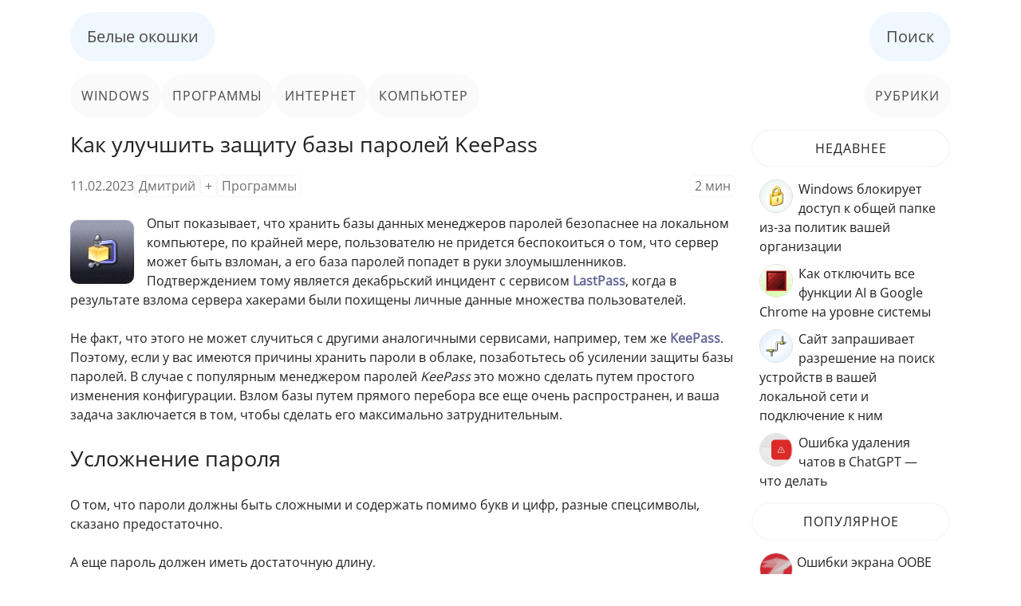

--- FILE ---
content_type: text/html; charset=UTF-8
request_url: https://www.white-windows.ru/kak-uluchshit-zashhitu-bazy-parolej-keepass/
body_size: 10110
content:
<!DOCTYPE html>
<html lang="ru">
<head>
<meta charset="utf-8">
<meta name="viewport" content="width=device-width, initial-scale=1">
<title>Как улучшить защиту базы паролей KeePass</title>

		<!-- All in One SEO 4.9.3 - aioseo.com -->
	<meta name="description" content="Начинающим пользователям менеджера паролей KeePass. Обеспечиваем дополнительную защиту базы данных от атак прямым перебором." />
	<meta name="robots" content="max-image-preview:large" />
	<meta name="author" content="Дмитрий"/>
	<link rel="canonical" href="https://www.white-windows.ru/kak-uluchshit-zashhitu-bazy-parolej-keepass/" />
	<meta name="generator" content="All in One SEO (AIOSEO) 4.9.3" />
		<script type="application/ld+json" class="aioseo-schema">
			{"@context":"https:\/\/schema.org","@graph":[{"@type":"Article","@id":"https:\/\/www.white-windows.ru\/kak-uluchshit-zashhitu-bazy-parolej-keepass\/#article","name":"\u041a\u0430\u043a \u0443\u043b\u0443\u0447\u0448\u0438\u0442\u044c \u0437\u0430\u0449\u0438\u0442\u0443 \u0431\u0430\u0437\u044b \u043f\u0430\u0440\u043e\u043b\u0435\u0439 KeePass","headline":"\u041a\u0430\u043a \u0443\u043b\u0443\u0447\u0448\u0438\u0442\u044c \u0437\u0430\u0449\u0438\u0442\u0443 \u0431\u0430\u0437\u044b \u043f\u0430\u0440\u043e\u043b\u0435\u0439 KeePass","author":{"@id":"https:\/\/www.white-windows.ru\/author\/qbic\/#author"},"publisher":{"@id":"https:\/\/www.white-windows.ru\/#person"},"image":{"@type":"ImageObject","url":"https:\/\/www.white-windows.ru\/wp-content\/uploads\/2023\/02\/keepassbase.gif","width":80,"height":80},"datePublished":"2023-02-11T15:03:26+03:00","dateModified":"2023-02-11T15:03:26+03:00","inLanguage":"ru-RU","mainEntityOfPage":{"@id":"https:\/\/www.white-windows.ru\/kak-uluchshit-zashhitu-bazy-parolej-keepass\/#webpage"},"isPartOf":{"@id":"https:\/\/www.white-windows.ru\/kak-uluchshit-zashhitu-bazy-parolej-keepass\/#webpage"},"articleSection":"\u041f\u0440\u043e\u0433\u0440\u0430\u043c\u043c\u044b, KeePass, \u0431\u0430\u0437\u0430, \u043c\u0435\u043d\u0435\u0434\u0436\u0435\u0440, \u043f\u0430\u0440\u043e\u043b\u0438"},{"@type":"BreadcrumbList","@id":"https:\/\/www.white-windows.ru\/kak-uluchshit-zashhitu-bazy-parolej-keepass\/#breadcrumblist","itemListElement":[{"@type":"ListItem","@id":"https:\/\/www.white-windows.ru#listItem","position":1,"name":"Home","item":"https:\/\/www.white-windows.ru","nextItem":{"@type":"ListItem","@id":"https:\/\/www.white-windows.ru\/category\/software\/#listItem","name":"\u041f\u0440\u043e\u0433\u0440\u0430\u043c\u043c\u044b"}},{"@type":"ListItem","@id":"https:\/\/www.white-windows.ru\/category\/software\/#listItem","position":2,"name":"\u041f\u0440\u043e\u0433\u0440\u0430\u043c\u043c\u044b","item":"https:\/\/www.white-windows.ru\/category\/software\/","nextItem":{"@type":"ListItem","@id":"https:\/\/www.white-windows.ru\/kak-uluchshit-zashhitu-bazy-parolej-keepass\/#listItem","name":"\u041a\u0430\u043a \u0443\u043b\u0443\u0447\u0448\u0438\u0442\u044c \u0437\u0430\u0449\u0438\u0442\u0443 \u0431\u0430\u0437\u044b \u043f\u0430\u0440\u043e\u043b\u0435\u0439 KeePass"},"previousItem":{"@type":"ListItem","@id":"https:\/\/www.white-windows.ru#listItem","name":"Home"}},{"@type":"ListItem","@id":"https:\/\/www.white-windows.ru\/kak-uluchshit-zashhitu-bazy-parolej-keepass\/#listItem","position":3,"name":"\u041a\u0430\u043a \u0443\u043b\u0443\u0447\u0448\u0438\u0442\u044c \u0437\u0430\u0449\u0438\u0442\u0443 \u0431\u0430\u0437\u044b \u043f\u0430\u0440\u043e\u043b\u0435\u0439 KeePass","previousItem":{"@type":"ListItem","@id":"https:\/\/www.white-windows.ru\/category\/software\/#listItem","name":"\u041f\u0440\u043e\u0433\u0440\u0430\u043c\u043c\u044b"}}]},{"@type":"Person","@id":"https:\/\/www.white-windows.ru\/#person","name":"\u0414\u043c\u0438\u0442\u0440\u0438\u0439","image":{"@type":"ImageObject","@id":"https:\/\/www.white-windows.ru\/kak-uluchshit-zashhitu-bazy-parolej-keepass\/#personImage","url":"https:\/\/secure.gravatar.com\/avatar\/62c7f38484d275041597d1bd81c06cc20dd45deb27c82cb29c64a0693a065e8b?s=96&d=mm&r=g","width":96,"height":96,"caption":"\u0414\u043c\u0438\u0442\u0440\u0438\u0439"}},{"@type":"Person","@id":"https:\/\/www.white-windows.ru\/author\/qbic\/#author","url":"https:\/\/www.white-windows.ru\/author\/qbic\/","name":"\u0414\u043c\u0438\u0442\u0440\u0438\u0439","image":{"@type":"ImageObject","@id":"https:\/\/www.white-windows.ru\/kak-uluchshit-zashhitu-bazy-parolej-keepass\/#authorImage","url":"https:\/\/secure.gravatar.com\/avatar\/62c7f38484d275041597d1bd81c06cc20dd45deb27c82cb29c64a0693a065e8b?s=96&d=mm&r=g","width":96,"height":96,"caption":"\u0414\u043c\u0438\u0442\u0440\u0438\u0439"}},{"@type":"WebPage","@id":"https:\/\/www.white-windows.ru\/kak-uluchshit-zashhitu-bazy-parolej-keepass\/#webpage","url":"https:\/\/www.white-windows.ru\/kak-uluchshit-zashhitu-bazy-parolej-keepass\/","name":"\u041a\u0430\u043a \u0443\u043b\u0443\u0447\u0448\u0438\u0442\u044c \u0437\u0430\u0449\u0438\u0442\u0443 \u0431\u0430\u0437\u044b \u043f\u0430\u0440\u043e\u043b\u0435\u0439 KeePass","description":"\u041d\u0430\u0447\u0438\u043d\u0430\u044e\u0449\u0438\u043c \u043f\u043e\u043b\u044c\u0437\u043e\u0432\u0430\u0442\u0435\u043b\u044f\u043c \u043c\u0435\u043d\u0435\u0434\u0436\u0435\u0440\u0430 \u043f\u0430\u0440\u043e\u043b\u0435\u0439 KeePass. \u041e\u0431\u0435\u0441\u043f\u0435\u0447\u0438\u0432\u0430\u0435\u043c \u0434\u043e\u043f\u043e\u043b\u043d\u0438\u0442\u0435\u043b\u044c\u043d\u0443\u044e \u0437\u0430\u0449\u0438\u0442\u0443 \u0431\u0430\u0437\u044b \u0434\u0430\u043d\u043d\u044b\u0445 \u043e\u0442 \u0430\u0442\u0430\u043a \u043f\u0440\u044f\u043c\u044b\u043c \u043f\u0435\u0440\u0435\u0431\u043e\u0440\u043e\u043c.","inLanguage":"ru-RU","isPartOf":{"@id":"https:\/\/www.white-windows.ru\/#website"},"breadcrumb":{"@id":"https:\/\/www.white-windows.ru\/kak-uluchshit-zashhitu-bazy-parolej-keepass\/#breadcrumblist"},"author":{"@id":"https:\/\/www.white-windows.ru\/author\/qbic\/#author"},"creator":{"@id":"https:\/\/www.white-windows.ru\/author\/qbic\/#author"},"image":{"@type":"ImageObject","url":"https:\/\/www.white-windows.ru\/wp-content\/uploads\/2023\/02\/keepassbase.gif","@id":"https:\/\/www.white-windows.ru\/kak-uluchshit-zashhitu-bazy-parolej-keepass\/#mainImage","width":80,"height":80},"primaryImageOfPage":{"@id":"https:\/\/www.white-windows.ru\/kak-uluchshit-zashhitu-bazy-parolej-keepass\/#mainImage"},"datePublished":"2023-02-11T15:03:26+03:00","dateModified":"2023-02-11T15:03:26+03:00"},{"@type":"WebSite","@id":"https:\/\/www.white-windows.ru\/#website","url":"https:\/\/www.white-windows.ru\/","name":"\u0411\u0435\u043b\u044b\u0435 \u043e\u043a\u043e\u0448\u043a\u0438","description":"\u041f\u0440\u043e\u0441\u0442\u043e \u043e \u043a\u043e\u043c\u043f\u044c\u044e\u0442\u0435\u0440\u0430\u0445 \u0438 \u043f\u0440\u043e\u0433\u0440\u0430\u043c\u043c\u043d\u043e\u043c \u043e\u0431\u0435\u0441\u043f\u0435\u0447\u0435\u043d\u0438\u0438","inLanguage":"ru-RU","publisher":{"@id":"https:\/\/www.white-windows.ru\/#person"}}]}
		</script>
		<!-- All in One SEO -->

<link rel="alternate" title="oEmbed (JSON)" type="application/json+oembed" href="https://www.white-windows.ru/wp-json/oembed/1.0/embed?url=https%3A%2F%2Fwww.white-windows.ru%2Fkak-uluchshit-zashhitu-bazy-parolej-keepass%2F" />
<link rel="alternate" title="oEmbed (XML)" type="text/xml+oembed" href="https://www.white-windows.ru/wp-json/oembed/1.0/embed?url=https%3A%2F%2Fwww.white-windows.ru%2Fkak-uluchshit-zashhitu-bazy-parolej-keepass%2F&#038;format=xml" />
<link rel='stylesheet' id='aioseo/css/src/vue/standalone/blocks/table-of-contents/global.scss-css' href='https://www.white-windows.ru/wp-content/plugins/all-in-one-seo-pack/dist/Lite/assets/css/table-of-contents/global.e90f6d47.css?ver=4.9.3' media='all' />
<link rel='stylesheet' id='wp-postratings-css' href='https://www.white-windows.ru/wp-content/plugins/wp-postratings/css/postratings-css.css?ver=1.91.2' media='all' />
<link rel='stylesheet' id='ww-style-css' href='https://www.white-windows.ru/wp-content/themes/php-ease/style.css?ver=3.2.7' media='all' />
<link rel='shortlink' href='https://www.white-windows.ru/?p=44848' />
<link rel="preload" href="https://www.white-windows.ru/wp-content/themes/php-ease/fonts/memSYaGs126MiZpBA-UvWbX2vVnXBbObj2OVZyOOSr4dVJWUgsjZ0B4kaVIGxA.woff2" as="font" type="font/woff2" crossorigin>
<link rel="preload" href="https://www.white-windows.ru/wp-content/themes/php-ease/fonts/memSYaGs126MiZpBA-UvWbX2vVnXBbObj2OVZyOOSr4dVJWUgsjZ0B4gaVI.woff2" as="font" type="font/woff2" crossorigin>
<link rel="shortcut icon" href="https://www.white-windows.ru/favicon.ico" type="image/x-icon">
<link rel="apple-touch-icon" href="https://www.white-windows.ru/apple-touch-icon-60x60.png">
<link rel="apple-touch-icon" sizes="76x76" href="https://www.white-windows.ru/apple-touch-icon-76x76.png">
<link rel="apple-touch-icon" sizes="120x120" href="https://www.white-windows.ru/apple-touch-icon-120x120.png">
<link rel="apple-touch-icon" sizes="152x152" href="https://www.white-windows.ru/apple-touch-icon-152x152.png">
<script>window.yaContextCb=window.yaContextCb||[]</script>
<script src="https://yandex.ru/ads/system/context.js" async></script>
</head>
<body class="wp-singular post-template-default single single-post postid-44848 single-format-standard wp-theme-php-ease">
<div class="doc">
<header class="header">
<nav class="main-menu"><ul><li><a href="//www.white-windows.ru" title="Главная">Белые окошки</a></li><li><a href="//www.white-windows.ru/search/">Поиск</a></li></ul></nav>
<div class="ww-submenu"><ul><li><a href="//www.white-windows.ru/category/windows/">Windows</a></li><li><a href="//www.white-windows.ru/category/software/">Программы</a></li><li><a href="//www.white-windows.ru/category/internet/">Интернет</a></li><li><a href="//www.white-windows.ru/category/computer/">Компьютер</a></li><li><a href="//www.white-windows.ru/category/">Рубрики</a></li></ul></div>
</header><div class="bd">
<main class="ww-content">
<article id="post-44848" class="post-44848 post type-post status-publish format-standard has-post-thumbnail hentry category-software tag-1009-2649 tag-1009-2849 tag-1009-292 tag-paroli">
<h1 class="entry-title">Как улучшить защиту базы паролей KeePass</h1><div class="ww-post-info"><time datetime="2023-02-11T15:03:26+03:00">11.02.2023</time><span><a href="https://www.white-windows.ru/author/qbic/" title="Записи Дмитрий" rel="author">Дмитрий</a></span><span><a href="https://www.white-windows.ru/kak-uluchshit-zashhitu-bazy-parolej-keepass/#respond">+</a></span><span><a href="https://www.white-windows.ru/category/software/" rel="category tag">Программы</a></span><span class="span-reading-time rt-reading-time"><span class="rt-label rt-prefix"></span> <span class="rt-time"> 2</span> <span class="rt-label rt-postfix">мин</span></span></div>
<div class="ww-ads-top"><div id="yandex_rtb_R-A-144032-7"></div><script>window.yaContextCb.push(()=>{Ya.Context.AdvManager.render({renderTo: 'yandex_rtb_R-A-144032-7', blockId: 'R-A-144032-7'})})</script></div>
<img width="80" height="80" src="https://www.white-windows.ru/wp-content/uploads/2023/02/keepassbase-80x80.gif" class="ww-thumbnail wp-post-image" alt="Keepassbase" decoding="async" /><div class="entry-content"><p>Опыт показывает, что хранить базы данных менеджеров паролей безопаснее на локальном компьютере, по крайней мере, пользователю не придется беспокоиться о том, что сервер может быть взломан, а его база паролей попадет в руки злоумышленников. Подтверждением тому является декабрьский инцидент с сервисом <span style="color: #666699;"><strong>LastPass</strong></span>, когда в результате взлома сервера хакерами были похищены личные данные множества пользователей.<br />
<span id="more-44848"></span></p>
<p>Не факт, что этого не может случиться с другими аналогичными сервисами, например, тем же <span style="color: #666699;"><strong>KeePass</strong></span>. Поэтому, если у вас имеются причины хранить пароли в облаке, позаботьтесь об усилении защиты базы паролей. В случае с популярным менеджером паролей <em>KeePass</em> это можно сделать путем простого изменения конфигурации. Взлом базы путем прямого перебора все еще очень распространен, и ваша задача заключается в том, чтобы сделать его максимально затруднительным.</p>
<h2>Усложнение пароля</h2>
<p>О том, что пароли должны быть сложными и содержать помимо букв и цифр, разные спецсимволы, сказано предостаточно.</p>
<p>А еще пароль должен иметь достаточную длину.</p>
<p>Выберите в меню <strong>«Файл»</strong> клиента <em>KeePass</em> опцию <strong>«Изменить мастер-ключ»</strong>.</p>
<p><a href="https://www.white-windows.ru/wp-content/uploads/2023/02/1-6.png"><img fetchpriority="high" decoding="async" class="aligncenter size-full wp-image-44850" src="https://www.white-windows.ru/wp-content/uploads/2023/02/1-6.png" alt="KeePass" width="656" height="514" srcset="https://www.white-windows.ru/wp-content/uploads/2023/02/1-6.png 656w, https://www.white-windows.ru/wp-content/uploads/2023/02/1-6-300x235.png 300w" sizes="(max-width: 656px) 100vw, 656px" /></a></p>
<p>И увеличьте длину пароля на несколько символов.</p>
<p><a href="https://www.white-windows.ru/wp-content/uploads/2023/02/2-6.png"><img decoding="async" class="aligncenter size-full wp-image-44851" src="https://www.white-windows.ru/wp-content/uploads/2023/02/2-6.png" alt="KeePass" width="521" height="604" srcset="https://www.white-windows.ru/wp-content/uploads/2023/02/2-6.png 521w, https://www.white-windows.ru/wp-content/uploads/2023/02/2-6-259x300.png 259w" sizes="(max-width: 521px) 100vw, 521px" /></a></p>
<p>Добавление всего одного знака будет увеличивать необходимое для подбора пароля время в геометрической прогрессии.</p>
<h2>Параметры деривации ключей</h2>
<p>Для дополнительной защиты от атак по словарю разработчики приложения рекомендуют изменить настройки преобразования ключа путем увеличения количества итераций.</p>
<p>Выберите в меню <strong>«Файл»</strong> опцию <strong>«Параметры базы данных»</strong>,</p>
<p><a href="https://www.white-windows.ru/wp-content/uploads/2023/02/3-6.png"><img loading="lazy" decoding="async" class="aligncenter size-full wp-image-44852" src="https://www.white-windows.ru/wp-content/uploads/2023/02/3-6.png" alt="KeePass" width="656" height="514" srcset="https://www.white-windows.ru/wp-content/uploads/2023/02/3-6.png 656w, https://www.white-windows.ru/wp-content/uploads/2023/02/3-6-300x235.png 300w" sizes="(max-width: 656px) 100vw, 656px" /></a></p>
<p>переключитесь на вкладку <strong>«Безопасность»</strong> и измените значение <strong>«Количество итераций»</strong>.</p>
<p>По умолчанию в <em>KeePass</em> для алгоритма <strong>AES-KDF</strong> количество итераций выставлено <em>6000</em>, вы же можете увеличить это значение вплоть до <em>600 тысяч</em>.</p>
<p><a href="https://www.white-windows.ru/wp-content/uploads/2023/02/4-6.png"><img loading="lazy" decoding="async" class="aligncenter size-full wp-image-44853" src="https://www.white-windows.ru/wp-content/uploads/2023/02/4-6.png" alt="KeePass" width="488" height="487" srcset="https://www.white-windows.ru/wp-content/uploads/2023/02/4-6.png 488w, https://www.white-windows.ru/wp-content/uploads/2023/02/4-6-300x300.png 300w, https://www.white-windows.ru/wp-content/uploads/2023/02/4-6-80x80.png 80w, https://www.white-windows.ru/wp-content/uploads/2023/02/4-6-120x120.png 120w" sizes="(max-width: 488px) 100vw, 488px" /></a></p>
<p>Учитывайте только, что чем больше данное значение, тем больше времени понадобится на открытие менеджером вашей базы. Чтобы не теряться в догадках, сколько именно займет время процедура открытия базы, используйте встроенную функцию тестирования ключевого преобразования, - нажмите кнопку <strong>«Test»</strong> и дождитесь получения результатов.</p>
<p>Второй вариант усложнить атаку по словарю - использовать более эффективный алгоритм <span style="color: #666699;"><strong>Argon2d</strong></span> вместо алгоритма по умолчанию <span style="color: #666699;"><strong>AES-KDF</strong></span>.</p>
<p><em>Обратите внимание на параметры алгоритма: чем больше выставлено количество итераций и больший выделен объем памяти, тем большей будет задержка открытия базы данных.</em></p>
<p><a href="https://www.white-windows.ru/wp-content/uploads/2023/02/5-4.png"><img loading="lazy" decoding="async" class="aligncenter size-full wp-image-44854" src="https://www.white-windows.ru/wp-content/uploads/2023/02/5-4.png" alt="KeePass" width="488" height="487" srcset="https://www.white-windows.ru/wp-content/uploads/2023/02/5-4.png 488w, https://www.white-windows.ru/wp-content/uploads/2023/02/5-4-300x300.png 300w, https://www.white-windows.ru/wp-content/uploads/2023/02/5-4-80x80.png 80w, https://www.white-windows.ru/wp-content/uploads/2023/02/5-4-120x120.png 120w" sizes="(max-width: 488px) 100vw, 488px" /></a></p>
<p>По умолчанию количество итераций в <em>Argon2d</em> выставлено <em>2</em>, увеличивать его до заоблачных значений не нужно.</p>
</div>
<div class="ww-ads-bottom"><div id="yandex_rtb_R-A-144032-6"></div><script>window.yaContextCb.push(()=>{Ya.Context.AdvManager.render({renderTo: 'yandex_rtb_R-A-144032-6', blockId: 'R-A-144032-6'})})</script></div>
<p class="ww-rating">Оцените Статью:</p>
<div id="post-ratings-44848" class="post-ratings" data-nonce="a4daec144e"><img id="rating_44848_1" src="https://www.white-windows.ru/wp-content/plugins/wp-postratings/images/stars_crystal/rating_off.gif" alt="1 Звезда" title="1 Звезда" onmouseover="current_rating(44848, 1, '1 Звезда');" onmouseout="ratings_off(0, 0, 0);" onclick="rate_post();" onkeypress="rate_post();" style="cursor: pointer; border: 0px;" /><img id="rating_44848_2" src="https://www.white-windows.ru/wp-content/plugins/wp-postratings/images/stars_crystal/rating_off.gif" alt="2 Звезды" title="2 Звезды" onmouseover="current_rating(44848, 2, '2 Звезды');" onmouseout="ratings_off(0, 0, 0);" onclick="rate_post();" onkeypress="rate_post();" style="cursor: pointer; border: 0px;" /><img id="rating_44848_3" src="https://www.white-windows.ru/wp-content/plugins/wp-postratings/images/stars_crystal/rating_off.gif" alt="3 Звезды" title="3 Звезды" onmouseover="current_rating(44848, 3, '3 Звезды');" onmouseout="ratings_off(0, 0, 0);" onclick="rate_post();" onkeypress="rate_post();" style="cursor: pointer; border: 0px;" /><img id="rating_44848_4" src="https://www.white-windows.ru/wp-content/plugins/wp-postratings/images/stars_crystal/rating_off.gif" alt="4 Звезды" title="4 Звезды" onmouseover="current_rating(44848, 4, '4 Звезды');" onmouseout="ratings_off(0, 0, 0);" onclick="rate_post();" onkeypress="rate_post();" style="cursor: pointer; border: 0px;" /><img id="rating_44848_5" src="https://www.white-windows.ru/wp-content/plugins/wp-postratings/images/stars_crystal/rating_off.gif" alt="5 Звезд" title="5 Звезд" onmouseover="current_rating(44848, 5, '5 Звезд');" onmouseout="ratings_off(0, 0, 0);" onclick="rate_post();" onkeypress="rate_post();" style="cursor: pointer; border: 0px;" /> (Пока оценок нет)<br /><span class="post-ratings-text" id="ratings_44848_text"></span></div><div id="post-ratings-44848-loading" class="post-ratings-loading"><img src="https://www.white-windows.ru/wp-content/plugins/wp-postratings/images/loading.gif" width="16" height="16" class="post-ratings-image" /> Загрузка...</div><div class="ww-tags"><a href="https://www.white-windows.ru/tag/1009-2649/" rel="tag">KeePass</a><a href="https://www.white-windows.ru/tag/1009-2849/" rel="tag">база</a><a href="https://www.white-windows.ru/tag/1009-292/" rel="tag">менеджер</a><a href="https://www.white-windows.ru/tag/paroli/" rel="tag">пароли</a></div>
<div class="ww-next">
<p><a href="https://www.white-windows.ru/kuda-delis-dizlajki-na-youtube-i-kak-vernut-ih-prosmotr/" rel="next"><img width="40" height="40" src="https://www.white-windows.ru/wp-content/uploads/2023/02/yuotubeunlike-80x80.gif" class="attachment-40x40 size-40x40 wp-post-image" alt="" decoding="async" loading="lazy" /> ← Куда делись дизлайки на YouTube и как вернуть их просмотр</a></p>
<p><a href="https://www.white-windows.ru/kak-zadat-shrift-po-umolchaniyu-v-google-docs/" rel="prev"><img width="40" height="40" src="https://www.white-windows.ru/wp-content/uploads/2023/02/googledocsfonts-80x80.gif" class="attachment-40x40 size-40x40 wp-post-image" alt="" decoding="async" loading="lazy" /> Как задать шрифт по умолчанию в Google Docs →</a></p>
</div>
<div class='yarpp yarpp-related yarpp-related-shortcode yarpp-template-thumbnails'>
<!-- YARPP Thumbnails -->
<h3>Читайте также</h3>
<div class="yarpp-thumbnails-horizontal">
<a class='yarpp-thumbnail' rel='norewrite' href='https://www.white-windows.ru/kak-v-menedzhere-parolej-keepass-obedinit-bazy-dannyh/' title='Как в менеджере паролей KeePass объединить базы данных'>
<img width="80" height="80" src="https://www.white-windows.ru/wp-content/uploads/2022/04/keepassbase-80x80.gif" class="attachment-thumbnail size-thumbnail wp-post-image" alt="" data-pin-nopin="true" decoding="async" loading="lazy" /><span class="yarpp-thumbnail-title">Как в менеджере паролей KeePass объединить базы данных</span></a>
<a class='yarpp-thumbnail' rel='norewrite' href='https://www.white-windows.ru/kak-proverit-ne-popal-li-vash-pochtovyj-yashhik-v-bazy-pohishhennyh-email/' title='Как проверить, не попал ли ваш почтовый ящик в базы похищенных email'>
<img width="80" height="80" src="https://www.white-windows.ru/wp-content/uploads/2018/07/mail.gif" class="attachment-thumbnail size-thumbnail wp-post-image" alt="" data-pin-nopin="true" decoding="async" loading="lazy" /><span class="yarpp-thumbnail-title">Как проверить, не попал ли ваш почтовый ящик в базы похищенных email</span></a>
<a class='yarpp-thumbnail' rel='norewrite' href='https://www.white-windows.ru/kak-uluchshit-foto-v-photoshop/' title='Как улучшить фото в Photoshop?'>
<img width="80" height="80" src="https://www.white-windows.ru/wp-content/uploads/2014/03/photo.gif" class="attachment-thumbnail size-thumbnail wp-post-image" alt="" data-pin-nopin="true" decoding="async" loading="lazy" /><span class="yarpp-thumbnail-title">Как улучшить фото в Photoshop?</span></a>
<a class='yarpp-thumbnail' rel='norewrite' href='https://www.white-windows.ru/kak-uluchshit-kachestvo-video-uvelichivaem-chastotu-kadrov-s-24-fps-do-60-fps/' title='Как улучшить качество видео. Увеличиваем частоту кадров с 24 FPS до 60 FPS'>
<img width="80" height="80" src="https://www.white-windows.ru/wp-content/uploads/2015/03/fps-80x80.gif" class="attachment-thumbnail size-thumbnail wp-post-image" alt="" data-pin-nopin="true" decoding="async" loading="lazy" /><span class="yarpp-thumbnail-title">Как улучшить качество видео. Увеличиваем частоту кадров с 24 FPS до 60 FPS</span></a>
</div>
</div>
</article>
<section>	<div id="respond" class="comment-respond">
		<h3 id="reply-title" class="comment-reply-title">Добавить комментарий <small><a rel="nofollow" id="cancel-comment-reply-link" href="/kak-uluchshit-zashhitu-bazy-parolej-keepass/#respond" style="display:none;">Отменить ответ</a></small></h3><form action="https://www.white-windows.ru/wp-comments-post.php" method="post" id="commentform" class="comment-form"><p class="comment-notes"><span id="email-notes">Ваш адрес email не будет опубликован.</span> <span class="required-field-message">Обязательные поля помечены <span class="required">*</span></span></p><p class="comment-form-comment"><label for="comment">Комментарий <span class="required">*</span></label> <textarea id="comment" name="comment" cols="45" rows="8" maxlength="65525" required></textarea></p><p class="comment-form-author"><label for="author">Имя <span class="required">*</span></label> <input id="author" name="author" type="text" value="" size="30" maxlength="245" autocomplete="name" required /></p>
<p class="comment-form-email"><label for="email">Email <span class="required">*</span></label> <input id="email" name="email" type="email" value="" size="30" maxlength="100" aria-describedby="email-notes" autocomplete="email" required /></p>
<p class="comment-form-cookies-consent"><input id="wp-comment-cookies-consent" name="wp-comment-cookies-consent" type="checkbox" value="yes" /> <label for="wp-comment-cookies-consent">Сохранить моё имя, email и адрес сайта в этом браузере для последующих моих комментариев.</label></p>
<p class="form-submit"><input name="submit" type="submit" id="submit" class="submit" value="Отправить комментарий" /> <input type='hidden' name='comment_post_ID' value='44848' id='comment_post_ID' />
<input type='hidden' name='comment_parent' id='comment_parent' value='0' />
</p><p style="display: none;"><input type="hidden" id="akismet_comment_nonce" name="akismet_comment_nonce" value="ff3dc78857" /></p><p style="display: none !important;" class="akismet-fields-container" data-prefix="ak_"><label>&#916;<textarea name="ak_hp_textarea" cols="45" rows="8" maxlength="100"></textarea></label><input type="hidden" id="ak_js_1" name="ak_js" value="175"/><script>document.getElementById( "ak_js_1" ).setAttribute( "value", ( new Date() ).getTime() );</script></p></form>	</div><!-- #respond -->
	</section>
</main>
<aside class="sidebar">
<div id="ww-recentposts-widget-2" class="widget ww_widgetrecentposts">    	<div class="sidebar-title">Недавнее</div><ul>
<li><a href="https://www.white-windows.ru/windows-blokiruet-dostup-k-obshhej-papke-iz-za-politik-vashej-organizatsii/"><img width="40" height="40" src="https://www.white-windows.ru/wp-content/uploads/2026/01/winblockfolder.gif" class="ww-wrp-thumbnail wp-post-image" alt="" decoding="async" loading="lazy" />Windows блокирует доступ к общей папке из-за политик вашей организации</a></li>
<li><a href="https://www.white-windows.ru/kak-otklyuchit-vse-funktsii-ai-v-google-chrome-na-urovne-sistemy/"><img width="40" height="40" src="https://www.white-windows.ru/wp-content/uploads/2026/01/aisystemoff.gif" class="ww-wrp-thumbnail wp-post-image" alt="" decoding="async" loading="lazy" />Как отключить все функции AI в Google Chrome на уровне системы</a></li>
<li><a href="https://www.white-windows.ru/sajt-zaprashivaet-razreshenie-na-poisk-ustrojstv-v-vashej-lokalnoj-seti-i-podklyuchenie-k-nim/"><img width="40" height="40" src="https://www.white-windows.ru/wp-content/uploads/2026/01/sitenethdd.gif" class="ww-wrp-thumbnail wp-post-image" alt="" decoding="async" loading="lazy" />Сайт запрашивает разрешение на поиск устройств в вашей локальной сети и подключение к ним</a></li>
<li><a href="https://www.white-windows.ru/oshibka-udaleniya-chatov-v-chatgpt-chto-delat/"><img width="40" height="40" src="https://www.white-windows.ru/wp-content/uploads/2026/01/chatgpterr.gif" class="ww-wrp-thumbnail wp-post-image" alt="" decoding="async" loading="lazy" />Ошибка удаления чатов в ChatGPT — что делать</a></li>
</ul>
</div><div id="ww-commbycnt-widget-2" class="widget ww_widgetcommtop">    	<div class="sidebar-title">Популярное</div><ul>


<li><a href="https://www.white-windows.ru/oshibki-ekrana-oobe-pri-pervoj-nastrojke-windows-10-i-kak-ih-ustranit/"><img width="40" height="40" src="https://www.white-windows.ru/wp-content/uploads/2019/03/oobe.gif" class="ww-thumbcommtop wp-post-image" alt="" decoding="async" loading="lazy" />Ошибки экрана OOBE при первой настройке Windows 10 и как их устранить</a></li>
<li><a href="https://www.white-windows.ru/kak-vosstanovit-znachok-pereklyucheniya-yazykov-v-windows-8-i-8-1/"><img width="40" height="40" src="https://www.white-windows.ru/wp-content/uploads/2014/07/rus.gif" class="ww-thumbcommtop wp-post-image" alt="" decoding="async" loading="lazy" />Как восстановить значок переключения языков в Windows 8 и 8.1</a></li>
<li><a href="https://www.white-windows.ru/kak-vosstanovit-sluzhbu-programmnyj-postavshhik-tenevogo-kopirovaniya/"><img width="40" height="40" src="https://www.white-windows.ru/wp-content/uploads/2023/05/serviceup-80x80.gif" class="ww-thumbcommtop wp-post-image" alt="" decoding="async" loading="lazy" />Как восстановить службу «Программный поставщик теневого копирования»</a></li>
</ul>
</div><div id="ratings-widget-4" class="widget widget_ratings-widget"><div class="sidebar-title"></div><ul>
<li><a href="https://www.white-windows.ru/chto-delat-esli-telegram-dlya-windows-ne-otobrazhaet-izobrazheniya-i-video/" title="Что делать, если Telegram для Windows не отображает изображения и видео">Что делать, если Telegram для Windows не отображает изображения и видео</a> <img src="https://www.white-windows.ru/wp-content/plugins/wp-postratings/images/stars_crystal/rating_on.gif" alt="119 оценок, среднее: 4,94 из 5" title="119 оценок, среднее: 4,94 из 5" class="post-ratings-image" /><img src="https://www.white-windows.ru/wp-content/plugins/wp-postratings/images/stars_crystal/rating_on.gif" alt="119 оценок, среднее: 4,94 из 5" title="119 оценок, среднее: 4,94 из 5" class="post-ratings-image" /><img src="https://www.white-windows.ru/wp-content/plugins/wp-postratings/images/stars_crystal/rating_on.gif" alt="119 оценок, среднее: 4,94 из 5" title="119 оценок, среднее: 4,94 из 5" class="post-ratings-image" /><img src="https://www.white-windows.ru/wp-content/plugins/wp-postratings/images/stars_crystal/rating_on.gif" alt="119 оценок, среднее: 4,94 из 5" title="119 оценок, среднее: 4,94 из 5" class="post-ratings-image" /><img src="https://www.white-windows.ru/wp-content/plugins/wp-postratings/images/stars_crystal/rating_half.gif" alt="119 оценок, среднее: 4,94 из 5" title="119 оценок, среднее: 4,94 из 5" class="post-ratings-image" /> (4,94 из 5)</li>
<li><a href="https://www.white-windows.ru/kak-opredelit-kakoj-protsess-v-windows-10-ne-daet-pereimenovat-peremestit-libo-udalit-fajl-ili-papku/" title="Как определить, какой процесс в Windows 10 не дает переименовать, переместить либо удалить файл или папку">Как определить, какой процесс в Windows 10 не дает переименовать, переместить либо удалить файл или папку</a> <img src="https://www.white-windows.ru/wp-content/plugins/wp-postratings/images/stars_crystal/rating_on.gif" alt="50 оценок, среднее: 4,86 из 5" title="50 оценок, среднее: 4,86 из 5" class="post-ratings-image" /><img src="https://www.white-windows.ru/wp-content/plugins/wp-postratings/images/stars_crystal/rating_on.gif" alt="50 оценок, среднее: 4,86 из 5" title="50 оценок, среднее: 4,86 из 5" class="post-ratings-image" /><img src="https://www.white-windows.ru/wp-content/plugins/wp-postratings/images/stars_crystal/rating_on.gif" alt="50 оценок, среднее: 4,86 из 5" title="50 оценок, среднее: 4,86 из 5" class="post-ratings-image" /><img src="https://www.white-windows.ru/wp-content/plugins/wp-postratings/images/stars_crystal/rating_on.gif" alt="50 оценок, среднее: 4,86 из 5" title="50 оценок, среднее: 4,86 из 5" class="post-ratings-image" /><img src="https://www.white-windows.ru/wp-content/plugins/wp-postratings/images/stars_crystal/rating_half.gif" alt="50 оценок, среднее: 4,86 из 5" title="50 оценок, среднее: 4,86 из 5" class="post-ratings-image" /> (4,86 из 5)</li>
</ul>
</div><div id="ww-recentcomments-widget-2" class="widget ww_widgetrecentcomments">    	<div class="sidebar-title">Комментарии</div><ul class="ww-comments-list-2">
<li class="ww-comment-obj"><div class="ww-comment-obshili"><a href="https://www.white-windows.ru/kak-vosstanovit-sluzhbu-programmnyj-postavshhik-tenevogo-kopirovaniya/#comment-522088" class="ww-stretched-link"><img width="40" height="40" src="https://www.white-windows.ru/wp-content/uploads/2023/05/serviceup-80x80.gif" class="ww-thmb-postcomm wp-post-image" alt="" decoding="async" loading="lazy" />Как восстановить службу «Программный поставщик теневого копирования»</a></div><div class="ww-comment-usercomm-2"><span class="ww-comment-user-2">Алексей</span>: Спасибо большое. Помогло, работает!</div></li><li class="ww-comment-obj"><div class="ww-comment-obshili"><a href="https://www.white-windows.ru/multicloud-prostoj-obmen-fajlami-v-oblakah/#comment-521827" class="ww-stretched-link"><img width="40" height="40" src="https://www.white-windows.ru/wp-content/uploads/2023/02/multicloud-80x80.gif" class="ww-thmb-postcomm wp-post-image" alt="" decoding="async" loading="lazy" />MultiCloud – простой обмен файлами в облаках</a></div><div class="ww-comment-usercomm-2"><span class="ww-comment-user-2">Роман</span>: Да, можно, ведь файлы передаются с облака в облако</div></li><li class="ww-comment-obj"><div class="ww-comment-obshili"><a href="https://www.white-windows.ru/multicloud-prostoj-obmen-fajlami-v-oblakah/#comment-521345" class="ww-stretched-link"><img width="40" height="40" src="https://www.white-windows.ru/wp-content/uploads/2023/02/multicloud-80x80.gif" class="ww-thmb-postcomm wp-post-image" alt="" decoding="async" loading="lazy" />MultiCloud – простой обмен файлами в облаках</a></div><div class="ww-comment-usercomm-2"><span class="ww-comment-user-2">Денис</span>: А выключать компьютер можно, когда запустил обмен?</div></li><li class="ww-comment-obj"><div class="ww-comment-obshili"><a href="https://www.white-windows.ru/kak-v-chrome-skopirovat-adresa-vseh-otkrytyh-vkladok/#comment-520915" class="ww-stretched-link"><img width="40" height="40" src="https://www.white-windows.ru/wp-content/uploads/2021/11/cptab-80x80.gif" class="ww-thmb-postcomm wp-post-image" alt="" decoding="async" loading="lazy" />Как в Chrome скопировать адреса всех открытых вкладок</a></div><div class="ww-comment-usercomm-2"><span class="ww-comment-user-2">Timur</span>: Можно сделать это намного быстрее с помощью расшир</div></li></ul>
</div><div id="wpschool_widget-2" class="widget ww_widgetags">    	<a href="https://www.white-windows.ru/tag/system/" class="tag-cloud-link tag-link-166 tag-link-position-1" style="font-size: 16px;">Система</a>
<a href="https://www.white-windows.ru/tag/browsers/" class="tag-cloud-link tag-link-953 tag-link-position-2" style="font-size: 16px;">Браузеры</a>
<a href="https://www.white-windows.ru/tag/files/" class="tag-cloud-link tag-link-562 tag-link-position-3" style="font-size: 16px;">файлы</a>
<a href="https://www.white-windows.ru/tag/utilities/" class="tag-cloud-link tag-link-969 tag-link-position-4" style="font-size: 16px;">Утилиты</a>
<a href="https://www.white-windows.ru/tag/errors/" class="tag-cloud-link tag-link-809 tag-link-position-5" style="font-size: 16px;">ошибки</a>
<a href="https://www.white-windows.ru/tag/chrome/" class="tag-cloud-link tag-link-411 tag-link-position-6" style="font-size: 16px;">Chrome</a></div></aside></div>
<footer class="footer"><ul><li>2026 © Белые окошки</li><li><a href="//www.white-windows.ru/about/">О сайте</a></li><li>18+</li></ul></footer>
</div>
<script type="speculationrules">
{"prefetch":[{"source":"document","where":{"and":[{"href_matches":"/*"},{"not":{"href_matches":["/wp-*.php","/wp-admin/*","/wp-content/uploads/*","/wp-content/*","/wp-content/plugins/*","/wp-content/themes/php-ease/*","/*\\?(.+)"]}},{"not":{"selector_matches":"a[rel~=\"nofollow\"]"}},{"not":{"selector_matches":".no-prefetch, .no-prefetch a"}}]},"eagerness":"conservative"}]}
</script>
<script src="https://www.white-windows.ru/wp-includes/js/jquery/jquery.min.js?ver=3.7.1" id="jquery-core-js"></script>
<script id="wp-postratings-js-extra">
var ratingsL10n = {"plugin_url":"https://www.white-windows.ru/wp-content/plugins/wp-postratings","ajax_url":"https://www.white-windows.ru/wp-admin/admin-ajax.php","text_wait":"\u041f\u043e\u0436\u0430\u043b\u0443\u0439\u0441\u0442\u0430, \u043d\u0435 \u0433\u043e\u043b\u043e\u0441\u0443\u0439\u0442\u0435 \u0437\u0430 \u043d\u0435\u0441\u043a\u043e\u043b\u044c\u043a\u043e \u0437\u0430\u043f\u0438\u0441\u0435\u0439 \u043e\u0434\u043d\u043e\u0432\u0440\u0435\u043c\u0435\u043d\u043d\u043e.","image":"stars_crystal","image_ext":"gif","max":"5","show_loading":"1","show_fading":"1","custom":"0"};
var ratings_mouseover_image=new Image();ratings_mouseover_image.src="https://www.white-windows.ru/wp-content/plugins/wp-postratings/images/stars_crystal/rating_over.gif";;
//# sourceURL=wp-postratings-js-extra
</script>
<script src="https://www.white-windows.ru/wp-content/plugins/wp-postratings/js/postratings-js.js?ver=1.91.2" id="wp-postratings-js"></script>
<script src="https://www.white-windows.ru/wp-content/plugins/easy-table-of-contents/vendor/js-cookie/js.cookie.min.js?ver=2.2.1" id="ez-toc-js-cookie-js"></script>
<script src="https://www.white-windows.ru/wp-content/plugins/easy-table-of-contents/vendor/sticky-kit/jquery.sticky-kit.min.js?ver=1.9.2" id="ez-toc-jquery-sticky-kit-js"></script>
<script id="ez-toc-js-js-extra">
var ezTOC = {"smooth_scroll":"","scroll_offset":"0","fallbackIcon":"\u003Cspan class=\"\"\u003E\u003Cspan class=\"eztoc-hide\" style=\"display:none;\"\u003EToggle\u003C/span\u003E\u003Cspan class=\"ez-toc-icon-toggle-span\"\u003E\u003Csvg style=\"fill: #333333;color:#333333\" xmlns=\"http://www.w3.org/2000/svg\" class=\"list-377408\" width=\"20px\" height=\"20px\" viewBox=\"0 0 24 24\" fill=\"none\"\u003E\u003Cpath d=\"M6 6H4v2h2V6zm14 0H8v2h12V6zM4 11h2v2H4v-2zm16 0H8v2h12v-2zM4 16h2v2H4v-2zm16 0H8v2h12v-2z\" fill=\"currentColor\"\u003E\u003C/path\u003E\u003C/svg\u003E\u003Csvg style=\"fill: #333333;color:#333333\" class=\"arrow-unsorted-368013\" xmlns=\"http://www.w3.org/2000/svg\" width=\"10px\" height=\"10px\" viewBox=\"0 0 24 24\" version=\"1.2\" baseProfile=\"tiny\"\u003E\u003Cpath d=\"M18.2 9.3l-6.2-6.3-6.2 6.3c-.2.2-.3.4-.3.7s.1.5.3.7c.2.2.4.3.7.3h11c.3 0 .5-.1.7-.3.2-.2.3-.5.3-.7s-.1-.5-.3-.7zM5.8 14.7l6.2 6.3 6.2-6.3c.2-.2.3-.5.3-.7s-.1-.5-.3-.7c-.2-.2-.4-.3-.7-.3h-11c-.3 0-.5.1-.7.3-.2.2-.3.5-.3.7s.1.5.3.7z\"/\u003E\u003C/svg\u003E\u003C/span\u003E\u003C/span\u003E","chamomile_theme_is_on":""};
//# sourceURL=ez-toc-js-js-extra
</script>
<script src="https://www.white-windows.ru/wp-content/plugins/easy-table-of-contents/assets/js/front.min.js?ver=2.0.80-1767705444" id="ez-toc-js-js"></script>
<script src="https://www.white-windows.ru/wp-content/themes/php-ease/js/scripts.js?ver=4.6" id="ww-scripts-js"></script>
<script src="https://www.white-windows.ru/wp-includes/js/comment-reply.min.js?ver=6.9" id="comment-reply-js" async data-wp-strategy="async" fetchpriority="low"></script>
<script defer src="https://www.white-windows.ru/wp-content/plugins/akismet/_inc/akismet-frontend.js?ver=1762970784" id="akismet-frontend-js"></script>
</body>
</html><!-- WP Fastest Cache file was created in 0.109 seconds, on 29.01.2026 @ 02:15 --><!-- via php -->

--- FILE ---
content_type: text/css
request_url: https://www.white-windows.ru/wp-content/themes/php-ease/style.css?ver=3.2.7
body_size: 9847
content:
/*
Theme Name: PHP Ease
Version: 1.0.3
*/

/* Reset */
html, body, div, span, object, iframe, h1, h2, h3, h4, h5, h6, p, blockquote, pre, a, abbr, acronym, address, code, del, dfn, em, img, q, dl, dt, dd, ol, ul, li, fieldset, form, label, legend, table, caption, tbody, tfoot, thead, tr, th, td, article, aside, dialog, figure, footer, header, hgroup, nav, section {margin:0;padding:0;border:0;font-weight:inherit;font-style:inherit;font-size:100%;font-family:inherit;vertical-align:baseline;}
table {border-collapse:collapse;border-spacing:0;}
caption, th, td {font-weight:normal;}
table, td, th {vertical-align:middle;}
blockquote:before, blockquote:after, q:before, q:after {content:"";}
blockquote, q {quotes:"" "";}
a img {border:none;}

/* Fonts */
/* cyrillic-ext */
@font-face {
	font-family: 'Open Sans';
	font-style: normal;
	font-weight: 400;
	font-stretch: normal;
	font-display: swap;
	src: local('Open Sans'), url("/wp-content/themes/php-ease/fonts/memSYaGs126MiZpBA-UvWbX2vVnXBbObj2OVZyOOSr4dVJWUgsjZ0B4taVIGxA.woff2") format('woff2');
	unicode-range: U+0460-052F, U+1C80-1C88, U+20B4, U+2DE0-2DFF, U+A640-A69F, U+FE2E-FE2F;
}
/* cyrillic */
@font-face {
	font-family: 'Open Sans';
	font-style: normal;
	font-weight: 400;
	font-stretch: normal;
	font-display: swap;
	src: local('Open Sans'), url("/wp-content/themes/php-ease/fonts/memSYaGs126MiZpBA-UvWbX2vVnXBbObj2OVZyOOSr4dVJWUgsjZ0B4kaVIGxA.woff2") format('woff2');
	unicode-range: U+0301, U+0400-045F, U+0490-0491, U+04B0-04B1, U+2116;
}
/* latin-ext */
@font-face {
	font-family: 'Open Sans';
	font-style: normal;
	font-weight: 400;
	font-stretch: normal;
	font-display: swap;
	src: local('Open Sans'), url("/wp-content/themes/php-ease/fonts/memSYaGs126MiZpBA-UvWbX2vVnXBbObj2OVZyOOSr4dVJWUgsjZ0B4uaVIGxA.woff2") format('woff2');
	unicode-range: U+0100-024F, U+0259, U+1E00-1EFF, U+2020, U+20A0-20AB, U+20AD-20CF, U+2113, U+2C60-2C7F, U+A720-A7FF;
}
/* latin */
@font-face {
	font-family: 'Open Sans';
	font-style: normal;
	font-weight: 400;
	font-stretch: normal;
	font-display: swap;
	src: local('Open Sans'), url("/wp-content/themes/php-ease/fonts/memSYaGs126MiZpBA-UvWbX2vVnXBbObj2OVZyOOSr4dVJWUgsjZ0B4gaVI.woff2") format('woff2');
	unicode-range: U+0000-00FF, U+0131, U+0152-0153, U+02BB-02BC, U+02C6, U+02DA, U+02DC, U+2000-206F, U+2074, U+20AC, U+2122, U+2191, U+2193, U+2212, U+2215, U+FEFF, U+FFFD;
}

/* Variables */
/* [data-theme="light"] */
:root {
	--ww-primary-text: #202122;
	--ww-primary-background: #fff;
	
	/* Header */
	--ww-header-menu-btn-background: #f0f8ff;
	--ww-header-menu-btn-boarder: #f0f8ff;
	--ww-header-menu-btn-circle: #fff;
	--ww-header-menu-text: #484848;
	
	--ww-header-submenu-btn-background: #fafafa;
	--ww-header-submenu-btn-text: #484848;
	
	--ww-border-content: #f8f8f8;
	--ww-thumbnail-filter: 1;
	--ww-post-info-link: #6d6d6d;
	--ww-post-info-linkhover: #454545;
	--ww-post-card-read-more: #e0e0e0;
	
	/* Pagenavi */
	--ww-wp-pagenavi-background: #fafafa;
	--ww-wp-pagenavi-text: #484848;
	--ww-wp-pagenavi-linkhover: #484848;
	--ww-wp-pagenavi-backgroundhover: #00000008;
		
		/* Single */
		/* Zametka */
		--ww-zametka-background: #fff7d794;
		/* Note */
		--ww-note-background: #f9f9f9;
		--ww-note-link: #000;
		--ww-note-link-boarder: #000;
		/* Post rating */
		--ww-post-rating: 0;
		/* Tags */
		--ww-tag-background: #eeeeee6e;
		--ww-tag-text: #6a6a6a;
		--ww-tag-ahover: #eeeeee9c;
		/* Yarpp */
		--ww-yarpp-text: #3f3f3f;
		--ww-yarpp-border: #dfdfdf;
		--ww-yarpp-ahover: #e6e6e61f;
		/* Comments */
		--ww-textarea-background: #fbfbfb;
		--ww-textarea-text: #000000;
		--ww-cookies-text: #515151;
		--ww-cookies-check: #cfcfcf;
		--ww-submit-background: #fbfbfb;
		--ww-submit-text: #494949;
		--ww-submit-ahover: #ededed66;
		--ww-comment-date-background: #fbfbfb;
		--ww-comment-date-text: #444444;
		--ww-comment-avatar: 1;
		--ww-comment-cancel-reply: #fbfbfb;
		--ww-comment-cancel-reply-text: #4b4b4b;
		
		--ww-comment-boarder: #e4e4e4;
		--ww-reply-text: #4b4b4b;
		--ww-reply-text-hover: #000;
	
	/* Sidebar */
	--ww-sidebar-border: #f8f8f8;
	--ww-sidebar-background-header: #fafafa;
	--ww-sidebar-border-header: #f8f8f8;
	--ww-sidebar-img-border: #dfdfdf;
	--ww-sidebar-comment-link: #545454;
	--ww-sidebar-user: #000000;
	
	/* Footer */
	--ww-footer-btn-text: #484848;
	--ww-footer-btn-outline: #f8f8f8;
	
	/* Colors */
	--ww-link-content: #0645ad;
	--ww-link-content-border: #aedfe6;
	--ww-link-ez-toc-sodershanie: #0645ad;
	
	--ww-color-editor-blue: #0000ff;
	--ww-color-editor-teal: #008080;
	--ww-color-editor-purple: #666699;
	--ww-color-editor-darkblue: #000080;
	--ww-color-editor-violet: #800080;
	--ww-color-editor-darkgreen: #003300;
	--ww-color-editor-darkred: #800000;
	--ww-color-editor-darkazure: #003366;
	--ww-color-editor-darkasky: #333399;
	
	--ww-keyboard-key-background: #eeeeee6e;
}

:root[data-theme="dark"] {
	--ww-primary-text: #babdb6;
	--ww-primary-background: #2e3436;
	
	/* Header */
	--ww-header-menu-btn-background: #3d4346;
	--ww-header-menu-btn-boarder: #3d4346;
	--ww-header-menu-btn-circle: #33383a;
	--ww-header-menu-text: #babdb6;
	
	--ww-header-submenu-btn-background: #33383a;
	--ww-header-submenu-btn-text: #babdb6;
	
	--ww-border-content: #33383a;
	--ww-thumbnail-filter: 0.9;
	--ww-post-info-link: #9b9b9b;
	--ww-post-info-linkhover: #d3d7cf;
	--ww-post-card-read-more: #303639;
	
	/* Pagenavi */
	--ww-wp-pagenavi-background: #33383a;
	--ww-wp-pagenavi-text: #babdb6;
	--ww-wp-pagenavi-linkhover: #d3d7cf;
	--ww-wp-pagenavi-backgroundhover: #6266671c;
	
		/* Single */
		/* Zametka */
		--ww-zametka-background: #25252594;
		/* Note */
		--ww-note-background: #2e3436;
		--ww-note-link: #959595;
		--ww-note-link-boarder: #959595;
		/* Post rating */
		--ww-post-rating: 1;
		/* Tags */
		--ww-tag-background: #33383a;
		--ww-tag-text: #babdb6;
		--ww-tag-ahover: #5f60631f;
		/* Yarpp */
		--ww-yarpp-text: #babdb6;
		--ww-yarpp-border: #6f6f6f;
		--ww-yarpp-ahover: #4750531f;
		/* Comments */
		--ww-textarea-background: #232729;
		--ww-textarea-text: #ffffff;
		--ww-cookies-text: #babdb6;
		--ww-cookies-check: #2e3436;
		--ww-submit-background: #232729;
		--ww-submit-text: #babdb6;
		--ww-submit-ahover: #232729;
		--ww-comment-date-background: #23272954;
		--ww-comment-date-text: #999999;
		--ww-comment-avatar: 0.5;
		--ww-comment-cancel-reply: #232729;
		--ww-comment-cancel-reply-text: #babdb6;
		
		--ww-comment-boarder: #5a5a5a;
		--ww-reply-text: #babdb6;
		--ww-reply-text-hover: #babdb6;
	
	/* Sidebar */
	--ww-sidebar-border: #33383a;
	--ww-sidebar-background-header: #33383a;
	--ww-sidebar-border-header: #33383a;
	--ww-sidebar-img-border: #6f6f6f;
	--ww-sidebar-comment-link: #909090;
	--ww-sidebar-user: #d7dad4;
	
	/* Footer */
	--ww-footer-btn-text: #babdb6;
	--ww-footer-btn-outline: #363b3e;
	
	/* Colors */
	--ww-link-content: #6d9eef;
	--ww-link-content-border: #6e52cb;
	--ww-link-ez-toc-sodershanie: #6098f4;
	
	--ww-color-editor-blue: #a6a6ff;
	--ww-color-editor-teal: #00bebe;
	--ww-color-editor-purple: #a0a0c5;
	--ww-color-editor-darkblue: #656dff;
	--ww-color-editor-violet: #ae5fae;
	--ww-color-editor-darkgreen: #278827;
	--ww-color-editor-darkred: #cc2f2f;
	--ww-color-editor-darkazure: #5e8dbc;
	--ww-color-editor-darkasky: #7d7da6;
	
	--ww-keyboard-key-background: #eeeeeec7;
}

/* Typography */
body {
	color: var(--ww-primary-text);
	background-color: var(--ww-primary-background);
	font-family: "Open Sans", sans-serif;
	font-size: 16px;
	font-weight: 400;
	font-stretch: normal;
	line-height: 1.5;
	box-sizing: border-box;
}
h1, h2, h3, h4, h5, h6 {color:var(--ww-primary-text);line-height:1.4;}
h1 a, h2 a, h3 a, h4 a, h5 a, h6 a {display: block;}
h1 a:hover, h2 a:hover, h3 a:hover, h4 a:hover, h5 a:hover, h6 a:hover {color:#3782e7;text-decoration:none;}
h1 {font-size:1.7em;margin-bottom:0.75em;}
h2 {font-size:1.7em;margin-bottom:1em;}
h3 {font-size:1.4em;margin-bottom:1em;}
h4 {font-size:1.2em;margin-bottom:1.5em;}
h5 {font-size:1em;margin-bottom:2em;}
h6 {font-size:1em;margin-bottom:2em;}
h1 img, h2 img, h3 img, h4 img, h5 img, h6 img {margin:0;}
p {margin:0 0 1.5em;}
p img.left {float:left;margin:1.5em 1.5em 1.5em 0;padding:0;}
p img.right {float:right;margin:1.5em 0 1.5em 1.5em;}
a, a:link, a:visited, a:focus, a:hover, a:active {color:var(--ww-link-content);}
a {text-decoration:none;}
a:hover {text-decoration:underline;}
blockquote {margin:1.5em;color:#666;font-style:italic;}
strong {font-weight:bold;}
em, dfn {font-style:italic;}
dfn {font-weight:bold;}
sup, sub {line-height:0;}
abbr, acronym {border-bottom:1px dotted #666;}
address {margin:0;font-style:italic;}
del {color:#666;}
li ul, li ol {margin:0;}
ul, ol {margin:0 1.5em 1.5em 0;padding-left:2.5em;}
.ww-content ol li, .ww-content ul li {margin: 10px 0;}
.ww-content ul li::marker {color: var(--ww-primary-text);}
ul {list-style-type:disc; overflow-wrap: break-word;}
ol {list-style-type:decimal;overflow-wrap: break-word;}
dl {margin:0 0 1.5em 0;}
dl dt {font-weight:bold;}
dd {margin-left:1.5em;}
th {font-weight:bold;}
th, td, caption {padding:4px 10px 4px 5px;}
tr.even td {background:#e5ecf9;}
tfoot {font-style:italic;}
caption {background:#eee;}

@media screen and (max-width: 800px) {
	ul, ol {margin:0 1.5em 1.5em 0;padding-left:1.5em;}
}

/* Wrappers */
.doc {
	width: 1124px;
	max-width: 100%;
	margin: auto;
}

.bd {
	display: flex;
}

@media screen and (max-width: 800px) {
.bd {
	flex-direction: column;
}
}

/* Colors */
span[style="color: #0000ff;"] {	color: var(--ww-color-editor-blue) !important; }
span[style="color: #008080;"] {	color: var(--ww-color-editor-teal) !important; }
span[style="color: #666699;"] {	color: var(--ww-color-editor-purple) !important; }
span[style="color: #000080;"] {	color: var(--ww-color-editor-darkblue) !important; }
span[style="color: #800080;"] {	color: var(--ww-color-editor-violet) !important; }
span[style="color: #003300;"] {	color: var(--ww-color-editor-darkgreen) !important; }
span[style="color: #800000;"] {	color: var(--ww-color-editor-darkred) !important; }
span[style="color: #003366;"] {	color: var(--ww-color-editor-darkazure) !important; }
span[style="color: #333399;"] {	color: var(--ww-color-editor-darkasky) !important; }

.ww-themes {
	cursor: pointer;
}

.ww-drop-down-menu {
	cursor: pointer;
	margin-left: auto;
}

.ww-drop-down-hamburger {
	color: var(--ww-header-menu-text);
	display: block;
	line-height: 35px;
	padding: 0 15px;
	text-decoration: none;
	transform: scale(1.5);
}

.ww-drkwwht {
	color: var(--ww-header-menu-text);
	display: block;
	line-height: 50px;
	padding: 0 15px;
	text-decoration: none;
}

/* Forms */
label {font-weight:bold;}
fieldset {padding:1.4em;margin:0 0 1.5em 0;border:1px solid #999;}
legend {font-weight:bold;font-size:1.2em;}
input[type=text], input[type=password], textarea, select {background-color:#fff;border:1px solid #999;}
input[type=text]:focus, input[type=password]:focus, textarea:focus, select:focus {border-color:#666;}
input[type=text], input[type=password] {padding:4px;}
select {padding: 2px;}
textarea {padding:5px;}
input[type=checkbox], input[type=radio] {position:relative;top:.2em;}
hr {margin-bottom:17px;opacity:0.5;width:5%;}

/* Body Alignment */
.center { text-align: center; }
.left { text-align: left; }
.right { text-align: right; }
div.aligncenter { margin-left: auto; margin-right: auto; }
div.alignleft { float:left; }
div.alignright { float:right; }
img.aligncenter { clear:both; display:block; margin:.5em auto 1em; max-width: 100%;filter: brightness(var(--ww-thumbnail-filter));}
img.alignleft { display:inline; float:left; margin:.5em 1.5em 1em 0;}
img.alignright { display:inline; float:right; margin:.5em 0 1em 1.5em; }
table.aligncenter { margin-left: auto; margin-right: auto; text-align: left; }
table.alignleft { float:left; }
table.alignright { float:right; text-align: left; }
table.border th { border: 1px solid #bbb; }
table.border td { border: 1px solid #bbb; }
.top { vertical-align:top; }
.middle { vertical-align:center; }
.bottom { vertical-align:bottom; }

/* Tables */
caption {
	font-weight: bold;
	padding: 1em;
	background-color: transparent;
}

table {
	border: 1px solid #ccc;
	margin-bottom: 1.5em;
	width: 100%;
}

tr th, thead th {
	padding: .75em 1.5em;
}

tr td {
	border-top: 1px solid #ccc;
	padding: .75em 1.5em;
}

th {
	text-align: left;
}

tr.alternate td {
	background-color: #eee; 
}

/* Definitions */
dd {
	margin-bottom: 1.5em;
}

/* Pre */
pre {
	margin: 0;
	margin-bottom: 1.5em;
	background-color: #eeeeee6e;
	border-radius: 3px;
	padding: 15px;
	overflow: auto;
	line-height: 1.5;
	white-space: pre-wrap;
	overflow-wrap: break-word;
}

/* Code */
code {
	line-height: 1.5;
}

/* Images */
img {
	max-width: 640px;
	height: auto;
}

/* Paragraphs and Blockquotes */
/* p { text-align: justify; } */
p.intro:first-letter, p.important:first-letter {
	float: left;
	font-size: 43px;
	font-weight: normal;
	letter-spacing: 5px;
	line-height: 32px;
	padding: 5px 0 0;
	width: auto;
}

p.intro:first-line, p.important:first-line {
	font-variant: small-caps;
}

p.incr, .incr p {
	font-size: 14px;
	line-height: 1.44em;
	margin-bottom: 1.5em;
}

p.indent {
	text-indent:2em;
	margin-top:-1.5em;
}

blockquote {
	background-color: transparent;
	border-left: 6px solid #ccc;
	line-height: 1.3em;
	padding: .5em;
}

blockquote p {
	font-size: 1.2em;
	margin: .5em;
	padding-left: 1em;
}

html blockquote {
	padding: 0;
}

html blockquote p {
	margin: 0 0 0 .5em;
	padding: 1em;
}

/* Form Elements */
input[type="text"], input[type="password"] {
	border: 1px solid #a5a5a5;
	height: 18px;
	line-height: 22px;
	padding: 2px;
	border-radius: 1px;
}

#author {
	border-radius: 10px;
	height: 25px;
	padding-left: 4px;
	border: 1px inset #c6c6c633;
	background-color: #ffffff;
	width: 150px;
	font-size: 15px;
	color: var(--ww-textarea-text);
}

#email {
	border-radius: 10px;
	height: 25px;
	padding-left: 4px;
	border: 1px inset #c6c6c633;
	background-color: #ffffff;
	width: 150px;
	font-size: 15px;
	color: var(--ww-textarea-text);
}

.comment-form-author label {
	width: 65px;
	display: inline-block;
}

.comment-form-email label {
	width: 65px;
	display: inline-block;
}

input[type="radio"] {
	margin: 5px 0px;
}

/* Кнопка – Отправить комментарий и другие */
input[type="submit"], input[type="button"] {
	border: 2px solid #fafafa;
	border-radius: 100px;
	color: #484848;
	cursor: pointer;
	font-family: inherit;
	padding: 14px 14px;
	text-align: center;
	transition: background-color 0.35s ease;
	background-color: #fafafa;
	font-size: 17px;
	white-space: pre-wrap;
}

input[type="submit"]:hover, input[type="button"]:hover {
	background-color: var(--ww-submit-ahover);
}

.ww-rubric-list select {
	border: 2px solid #f1f1f1;
    line-height: 24px;
    vertical-align: middle;
    padding: 12px;
    border-radius: 10px;
    font-size: 18px;
    color: #434343;
}

select {
	border: 1px solid #a5a5a5;
	line-height: 24px;
	padding: 2px;
	vertical-align: middle;
}

textarea {
	border: 1px solid #a5a5a5;
	line-height: 150%;
}

label.prompt {
	font-weight: bold;
	white-space: nowrap;
	padding-right: 10px;
	text-align: right;
}

label.error {
	font-weight: bold;
	color: #ff0000;
	display: block;
}

/* Красная звездачка в коментах */
span.required { color: #fe7f81; }
input.error { border: 1px solid #ff0000; }
select.error { border: 1px solid #ff0000; }
textarea.error { border: 1px solid #ff0000; }

/* Header */
.header {
	background-color: var(--ww-primary-background);
}

/* Main Menu */
.main-menu {
	margin: 15px 10px 10px 10px;
}

.main-menu ul {
	display: flex;
	flex-wrap: wrap;
	justify-content: space-between;
	list-style: none;
	margin: 0;
	padding: 0;
	gap: 10px;
	font-size: 20px;
}

.main-menu li {
	background-color: var(--ww-header-menu-btn-background);
	border-radius: 124px;
}

.main-menu a {
	color: var(--ww-header-menu-text);
	display: block;
	padding: 16px 21px;
	text-decoration: none;
}

/* Submenu */
.ww-submenu ul {
	display: flex;
	justify-content: space-between;
	overflow: hidden;
	flex-wrap: wrap;
	height: 55px;
	list-style: none;
	margin: 15px 10px 5px 10px;
	padding: 0px;
	gap: 10px;
	align-items: center;
}

.ww-submenu ul li:nth-of-type(5) {
	margin-left: auto;
}

.ww-submenu li {
	color: var(--ww-header-submenu-btn-text);
	text-transform: uppercase;
	letter-spacing: 1px;
	background-color: var(--ww-header-submenu-btn-background);
	border-radius: 108px;
}

.ww-submenu a {
	color: var(--ww-header-submenu-btn-text);
	text-decoration: none;
	display: block;
	padding: 15px 14px;
	border-radius: 108px;
}

/* Searchform */
.search {
	border: 1px solid #666;
	padding: 5px;
	border-radius: 10px;
	padding-left: 4px;
	border: 2px inset #c6c6c633;
/*  background-color: var(--ww-textarea-background);*/  /*Влияет на задний фон в результатах поиска */
	font-size: 16px;
	color: var(--ww-textarea-text);
	display: flex;
	margin-bottom: 20px;
}

body.search-no-results {
	padding: 0px;
}

body.search-results {
	padding: 0px;
}

.search input[type="text"] {
	background-color: transparent;
	border: medium none;
	font-size: 14px;
	color: #666;
	width: 100%;
	padding: 0;
}

.search input[type="text"]:focus {
	color: #000;
}

.search input[type="image"] {
	position: absolute;
	border: medium none;
	width: 15px;
	height: 15px;
	padding: 5px;
	right: 0;
	top: 3px;
}

html .search-text {
	background-color: transparent;
	border: medium none;
	font-size: 16px;
	color: var(--ww-primary-text);
	width: 100%;
	padding: 0;
	border-radius: 5px;
	margin-right: 5px;
	font-family: inherit;
}

html .search-submit {
	position: absolute;
	border: medium none;
	width: 15px;
	height: 15px;
	padding: 5px;
	right: 0;
	top: 3px;
	color: #fff;
}

.ww-btnsearch {
	background: #fbfbfb;
	border: none;
	cursor: pointer;
	border-radius: 5px;
	font-size: 17px;
	outline: 2px solid #f1f1f1;
	margin-left: 2px;
	font-family: inherit;
}

.ww-srchtext {
	padding: 0px 5px !important;
	line-height: 35px;
}

/* Сказали добавить чтобы поиск работал нормально и Отступы в мобильном */
body.search {
	overflow-y: scroll;
	border: none;
}

.justline {
	background: #72adfd;
	border: none;
	height: 1px;
	padding-bottom: 1px;
	border-bottom: 1px solid #0059d4;
}

@media screen and (max-width: 800px) {
.search {
	margin-bottom: 20px;
}
body.search {
	width: 100% !important;
	padding: 0px !important;
	margin: 0px !important;
}
}

/* Navigation Links */
.wp-pagenavi {
	text-align: center;
	margin: 5px 0 0px;
	font-size: 18px;
	border-radius: 132px;
	width: fit-content;
}

.wp-pagenavi a, .wp-pagenavi a:link, .wp-pagenavi a:active {
	display: inline-block;
	border-radius: 104px;
	margin: 7px;
	padding: 21px;
	background-color: var(--ww-wp-pagenavi-background);
	color: var(--ww-wp-pagenavi-text);
	line-height: 10px;
	transition: background-color .2s ease, color .2s ease;
	text-decoration: none;
}

.wp-pagenavi a:hover {
	color: var(--ww-wp-pagenavi-linkhover);
	background-color: var(--ww-wp-pagenavi-backgroundhover);
	transition: background-color .1s ease, color .1s ease;
}

.wp-pagenavi span.pages {
	margin: 2px;
	padding: 3px 8px;
}

.wp-pagenavi span.extend {
	display: inline-block;
	border-radius: 104px;
	margin: 7px;
	padding: 21px;
	line-height: 10px;
	background-color: var(--ww-wp-pagenavi-background);
	color: var(--ww-wp-pagenavi-text);
}

.wp-pagenavi span.current {
	display: inline-block;
	border-radius: 104px;
	margin: 7px;
	padding: 21px;
	line-height: 10px;
	background-color: var(--ww-wp-pagenavi-background);
	color: var(--ww-wp-pagenavi-text);
	font-weight: bold;
}

@media screen and (max-width: 800px) {
.wp-pagenavi {
	width: auto;
}
}

/* Posts */
@media screen and (max-width: 800px) {
.ww-content {
	box-sizing: border-box;
}
/* Для видио и айфрейм в моб.версии */
iframe {
	width: 100% !important;
}
/*Таблица, баг с ячейками в моб.версии*/
tr td {
	display: flex;
	flex-wrap: wrap;
	overflow-wrap: normal;
	width: 100%;
	text-wrap-style: balance;
}
tr {
	display: flex;
	flex-wrap: wrap;
}
}

.ww-content {
	width: 100%;
	max-width: 834px;
	padding: 10px;
}

.entry-content, .entry-summary {
	display: inline;
	width: 100%;
}

.entry-content p a {
	border-bottom: 2px solid var(--ww-link-content-border);
	text-decoration: none;
	transition: all 0.3s ease;
}

.entry-content p a:hover {
	color: #125bd3;
	border-bottom: 2px solid #125bd3;
}

/* Sticky Post */
.sticky {
	border: 1px solid #ccc;
	background: #eee;
	padding: 1.5em;
	margin-bottom: 1.5em;
}

/* Comments */
#comments {
	padding: 0px 0 10px 0;
}

#comments ol,
#comments ul {
	list-style: none;
	margin: 0;
	padding: 0;
}

#comments li {
	padding: 10px 20px 0;
	position: relative;
	border: 1px solid var(--ww-comment-boarder);
}

#comments li.alt {
	background: transparent;
}

#comments li.bypostauthor {
	background: #f7f9ff;
}

#comments ul li {
	margin: 0 0 20px 0;
	border-radius: 10px;
}

#comments li .avatar {
	position: relative;
	float: left;
	margin-right: 10px;
	width: 22px;
	height: 22px;
	border-radius: 50%;
	border: 1px solid #c5c5c54d;
	filter: brightness(var(--ww-comment-avatar));
}

footer.comment-meta {
	background: var(--ww-comment-date-background);
	border-radius: 10px;
	width: fit-content;
	display: flex;
}

footer.comment-meta .says {
	display: none;
}

#comments .comment-author {
	font-weight: bold;
	padding: 9px 0 0 0px;
}

.comment-metadata {
	padding: 10px 5px 5px 8px;
}

.comment-metadata a {
	color: var(--ww-comment-date-text);
	text-decoration: none;
}

.comment-metadata a:hover {
	color: #000;
}

#comments cite {
	font-style: normal;
}

#comments .comment-meta {
	font-size: 16px;
	padding: 0 5px 5px 5px;
	margin-left: -5px;
}

.comment-content {
	margin-top: 5px;
}

#commentform textarea {
	display: block;
	width: 100%;
	margin-top: 19.500px;
	border-radius: 10px;
	border: 1px inset #c6c6c633;
	background-color: #ffffff;
	box-sizing: border-box;
	font-size: 15px;
	color: var(--ww-textarea-text);
}

.comment-reply-link {
	font-size: 16px;
	display: block;
	text-align: right;
	padding: 0px 5px 15px 15px;
}

.reply {
	display: flex;
	justify-content: end;
}

.reply a {
	color: var(--ww-reply-text);
	transition: color 0.3s ease;
}

.reply a:hover {
	text-decoration: none;
	color: var(--ww-reply-text-hover);
}

#cancel-comment-reply-link {
	font-size: 16px;
	padding: 10px 13px;
	border-radius: 100px;
	margin-top: 15px;
	text-align: center;
	border: 1px outset #c6c6c633;
	width: fit-content;
	background: var(--ww-comment-cancel-reply);
}

#respond a {
	color: var(--ww-comment-cancel-reply-text);
	transition: color 0.3s ease, border-color 0.3s ease;
	white-space: nowrap;
}

#respond a:hover {
	text-decoration: none;
	color: var(--ww-reply-text-hover);
}

.commentlist {
	overflow-wrap: break-word;
}

.comment-awaiting-moderation {
	padding: 10px 5px 5px 8px;
}

/* Captions */
.wp-caption {
	background-color: #eeeeee6e;
	border: 1px solid #eeeeee99;
	margin: 10px;
	text-align: center;
	max-width: 100%;
	border-radius: 2px;
}

.wp-caption img {
	border: 0 none;
	margin: 0;
	padding: 0;
	max-width: 100%;
}

.wp-caption p.wp-caption-text {
	font-size: 14px;
	line-height: 17px;
	margin: 0;
	padding: 0 4px 5px;
	text-align: center;
}

.gallery-caption {
	margin: 0 0 1.5em;
}

/* Widgets */
.sidebar {
	width: 100%;
	max-width: 249px;
	margin: 0px 10px 10px 10px;
}

.sidebar-title {
	color: var(--ww-primary-text);
	margin: 10px 0;
	padding: 10px 5px;
	text-transform: uppercase;
	letter-spacing: 1px;
	overflow-wrap: break-word;
	border: 2px solid var(--ww-sidebar-border-header);
	border-radius: 100px;
	text-align: center;
}

.sidebar ul {
	list-style: none;
	margin: 0;
	padding: 0;
}

.sidebar ul a {
	color: var(--ww-primary-text);
	text-decoration: none;
}

.sidebar ul li {
	overflow: hidden;
	padding: 5px 10px 5px 10px;
}

.sidebar ul li li {
	overflow: hidden;
	margin: 0 0 0 10px;
	padding: 2px 0 2px 7px;
}

@media screen and (max-width: 800px) {
.sidebar {
	max-width: 100%;
	box-sizing: border-box;
	margin-left: 0px;
	padding: 0px 10px;
}
}

/* Популярное в сайдбаре */
.popular-posts ul li:before {
	display: none;
}

.popular-posts img {
	border-radius: 50%;
	margin-right: 5px;
	border: 1px solid #dfdfdf;
}

#wpp-3 ul li {
	border-bottom: 0px solid #e2e2e2;
	border-right: 0px solid #e2e2e2;
	border-top: 0px solid #ededed;
	border-left: 0px solid #ededed;
	background: #f7f7f7;
	border-radius: 4px;
}

/* WW Recent posts */
.ww-wrp-thumbnail {
	width: 40px;
	height: 40px;
	margin-right: 7px;
	float: left;
	border: 1px solid var(--ww-sidebar-img-border);
	border-radius: 50%;
	filter: brightness(var(--ww-thumbnail-filter));
}

/* WW Recent comments */
.ww-thmb-postcomm {
	width: 40px;
	height: 40px;
	border-radius: 50%;
	float: left;
	margin-right: 7px;
	border: 1px solid var(--ww-sidebar-img-border);
	filter: brightness(var(--ww-thumbnail-filter));
}

.ww-comment-user-2 {
	color: var(--ww-sidebar-user);
/*	font-weight: bold; */
	display: inline-block;
}
.ww-comment-user-2::first-letter {
	text-transform: uppercase;
}
.ww-comment-usercomm-2 {
	padding: 5px 10px 5px 10px;
	overflow-wrap: break-word;
	transition: box-shadow .3s ease;
}

/* Общий элемент li */
.ww-comment-obj {
	padding: 0px !important;
	color: var(--ww-primary-text) !important;
}

.ww-comment-obshili {
	padding: 5px 10px 5px 10px;
	min-height: 30px;
}

/* Популярное оценки в сайдбаре */
.widget_ratings-widget>div {
	display: none;
}

.widget_ratings-widget a {
	display: block;
	margin-bottom: 5px;
}

.widget_ratings-widget img {
	filter: sepia(1);
}

/* Footer */
.footer {
	background-color: var(--ww-primary-background);
}

.footer ul {
	display: flex;
	flex-wrap: wrap;
	list-style: none;
	color: var(--ww-footer-btn-text);
	margin: 5px 10px 15px 10px;
	padding: 0px;
	font-size: 18px;
	gap: 10px;
}

.footer ul li {
	border-radius: 114px;
	line-height: 15px;
	padding: 20px 15px;
	border: 1px solid var(--ww-footer-btn-outline);
}

.footer ul li a {
	color: var(--ww-footer-btn-text);
	text-decoration: none;
	display: block;
	padding: 20px 15px;
}

.footer ul li:nth-of-type(2) {
	margin-left: auto;
	padding: 0px;
}

/* My elements */

/* Key kbd */
.keyboard-key {
	color: #6c6c6c;
	border:2px #ffffff0a outset;
	border-radius: 3px;
	box-shadow: 1px 1px 1px #dddddd73;
	background-color: var(--ww-keyboard-key-background);
	padding: 0px 2px;
	white-space:nowrap;
}

/* Console kbd */
.keyboard-cons {
	border:0.15em #fff outset;
	outline:1px solid #bbb;
	background:#000;
	padding: 0px 2px;
	color: #fff;
	word-break: break-all;
}

/* RegEdit kbd */
.keyboard-reg {
	display: inline-block;
	background-color: #fafafa;
	color: #3b3b3b;
	border: 1px solid silver;
	margin: 2px 0;
	padding: 2px 3px 1px;
	word-break: break-all;
}

.coding_block {
	border: 1px dashed #634f36;
	margin: 0px 0px 1em;
	padding: 7px;
}

#zametka {
	display: block;
	margin: 12px 0;
	padding: 18px 20px;
	background: var(--ww-zametka-background);
	border-radius: 10px;
}

#zametka p {
	margin-bottom: 0px;
}

.ww-note-frame {
	margin-bottom: 20px;
	padding: 15px;
	background: var(--ww-note-background);
	border-radius: 10px;
}

.ww-note-frame p {
	margin-bottom: 0px;
}

.ww-note-frame a {
	padding: 0px 5px;
	padding-bottom: 2px;
	border-radius: 3px;
	border: 1px dashed var(--ww-note-link-boarder);
	font-weight: normal;
	text-decoration: none;
	color: var(--ww-note-link);
}

.ww-note-frame a:hover {
	text-decoration: none;
}

/* Оглавление статьи */
div#ez-toc-container {
	border: 1px dashed #ddd;
	border-radius: 4px;
	margin-bottom: 1em;    
	padding-top: 10px;
	padding-right: 20px;
	padding-bottom: 10px;
	padding-left: 10px;
	width: fit-content;
}

#ez-toc-container ul, #ez-toc-container li, #ez-toc-container ul li {
	list-style: none none;
	margin: 0;
	overflow: hidden;
}

div#ez-toc-container ul li {
	font-size: 16px;
	line-height: 1.8;
	background: var(--ww-sidebar-background-header);
	margin: 5px;
	padding: 5px;
	border-radius: 5px;
}

#ez-toc-container ul {
	padding-left: 0px;
}

#ez-toc-container p.ez-toc-title {
	font-size: 16px;
	line-height: 25px;
	margin-bottom: 5px;
}

#ez-toc-container a {
	color: var(--ww-primary-text);
	text-decoration: none;
	display: block;
}

#ez-toc-container a:hover {
	color: var(--ww-primary-text);
	text-decoration: none;
}

.ez-toc-heading-level-3 {
	margin: 0px;
	margin-top: 10px;
}

/* Реклама */
.ww-ads-top {
	margin-top: 20px;
	margin-bottom: 20px;
	text-align: center;
}

.ww-ads-bottom {
	margin-top: 20px;
	margin-bottom: 5px;
	text-align: center;
}

/* Настройки шрифта внутри поста */
.entry-content p {
	overflow-wrap: break-word;
}

/* Tags */
.ww-tags {
	display: flex;
	flex-wrap: wrap;
	gap: 10px;
	margin-top: 20px;
}

.ww-tags a {
	color: var(--ww-tag-text);
	background-color: var(--ww-tag-background);
	padding: 10px 15px;
	border-radius: 25px;
	text-decoration:none;
	transition: background-color .2s ease;
}

.ww-tags a:hover {
	background-color: var(--ww-tag-ahover);
	transition: background-color .1s ease;
}

.ww-tags a::first-letter {
	text-transform: uppercase;
}

/* Next & previous */
.ww-next {
	display: flex;
    flex-wrap: wrap;
    gap: 20px;
    margin: 20px 0px 20px 0px;
}

.ww-next a {
	color: var(--ww-primary-text);
	text-decoration: none;
}

.ww-next img {
	width: 40px;
    height: 40px;
    margin-right: 7px;
    float: left;
    border: 1px solid var(--ww-sidebar-img-border);
    border-radius: 50%;
    filter: brightness(var(--ww-thumbnail-filter));
}

.ww-next p {
	flex: 1 1 auto;
    width: 270px;
	margin-bottom: 0px;
}

.ww-next > :first-child:empty {
  display: none;
}

/* Checkbox in comments */
.comment-form-cookies-consent label {
	font-weight: normal;
	color: var(--ww-cookies-text);
	display: flex;
}

#wp-comment-cookies-consent {
	border: 1px solid #c3c3c3;
	color: #666;
}

#wp-comment-cookies-consent {
	display: none;
}

#wp-comment-cookies-consent+label::before {
	content: '';
	display: inline-block;
	width: 1em;
	height: 1em;
	flex-shrink: 0;
	flex-grow: 0;
	border-radius: 50%;
	margin-right: 0.5em;
	background-repeat: no-repeat;
	background-position: center center;
	background-size: 50% 50%;
	border: 2px inset #c6c6c633;
	transition: all 0.2s;
}

#wp-comment-cookies-consent:checked+label::before {
	background-color: var(--ww-cookies-check);
	background-image: url("data:image/svg+xml,%3csvg xmlns='http://www.w3.org/2000/svg' viewBox='0 0 8 8'%3e%3cpath fill='%23fff' d='M6.564.75l-3.59 3.612-1.538-1.55L0 4.26 2.974 7.25 8 2.193z'/%3e%3c/svg%3e");
}

/* Оцените Статью */
.ww-rating {
	margin-top: 15px;
	font-weight: bold;
}

/* Thumbnail */
.ww-thumbnail {
	float:left;
	margin: 0.5em 1.0em 0.1em 0;
	border-radius: 10px;
	box-shadow: 0px 0px 1px 2px #eeeeee6e;
	width: 80px;
	height: 80px;
	transition: all .3s ease;
	filter: brightness(var(--ww-thumbnail-filter));
}

/* Строка с дата, автор, комм., кат. */
.ww-post-info {
	display: flex;
	align-items: center;
	line-height: 25px;
	margin: 0 0 1.3em;
/*	overflow: hidden; */
	white-space: nowrap;
	color: var(--ww-post-info-link);
	flex-wrap: wrap;
	gap: 10px;
}

.ww-post-info a {
	color: var(--ww-post-info-link);
	text-decoration: none;
}

.ww-post-info a:hover {
	color: var(--ww-post-info-linkhover);
}

.ww-post-info span {
	padding-right: 10px;
	border: 1px solid #dbdbdb4f;
	border-radius: 5px;
/*  margin-right: 10px; */
	padding: 0px 5px;
}

.ww-post-info time {
/*  padding-right: 10px; */
}

.ww-post-info span:nth-child(5) {
/*  Reading time  */
	margin-left: auto;
	margin-right: 0px;
}

.ww-post-info span span:nth-child(1) {
/*	margin: 0px; */
}

.ww-post-info span span:nth-child(2) {
	border: none;
	padding: 0px;
}

.ww-post-info span span:nth-child(3) {
	border: none;
	padding: 0px;
}

@media screen and (orientation: portrait) {
.ww-post-info span:nth-child(5) {
	margin-left: unset;
}
}

/* Строка Читать далее */
.ww-post-readmore {
	display: flex;
	padding-left: 10px;
	padding-right: 10px;
	margin-top: 10px;
}

.ww-post-readmore span:nth-of-type(1) {
	color: var(--ww-post-info-link);
	border: 1px solid #dbdbdb4f;
	border-radius: 5px;
	padding: 0px 5px;
}

span.rt-label.rt-prefix {
	border: none;
	padding: 0px;
}

.ww-post-readmore span:nth-of-type(2) {
	margin-left: auto;
}

/* Error 404 */
.ww-404-number {
	color: #ff0000;
}

/* Заголовок статьи */
.entry-title {
	overflow-wrap: break-word;
	line-height: 1.4;
	margin-bottom: 0.731em;
	transition: all 0.9s ease;
}

.entry-title a {
	color: var(--ww-primary-text);
	transition: color .3s ease;
}

.entry-title a:hover {
	color: var(--ww-primary-text);
}

/* YARPP */
.yarpp-thumbnails-horizontal {
	display: flex;
	flex-wrap: wrap;
	gap: 20px;
	margin: 10px 0px 20px 0px;
}

.yarpp-thumbnails-horizontal a {
	color: var(--ww-primary-text);
	text-decoration: none;
}

.yarpp-thumbnails-horizontal .yarpp-thumbnail {
	flex: 1 1 auto;
	width: 270px;
}

.yarpp-thumbnail > img, .yarpp-thumbnail-default {
	width: 40px;
	height: 40px;
	margin-right: 7px;
	float: left;
	border: 1px solid var(--ww-sidebar-img-border);
	border-radius: 50%;
	filter: brightness(var(--ww-thumbnail-filter));
}

.yarpp-related h3 {
	margin-top: 20px;
}

/* WW Виджет Теги */
.ww_widgetags {
	margin-top: 10px;
}

.ww_widgetags a {
	color: #484848;
	display: inline-block;
	border-radius: 108px;
	padding: 15px 14px;
	margin: 5px;
	background: #fafafa;
	text-decoration: none;
	overflow-wrap: break-word;
}

.ww_widgetags a::first-letter {
	text-transform: uppercase;
}

/* WW Виджет топ комментирумеых статей за год */
.ww-thumbcommtop {
	border-radius: 50%;
	width: 40px;
	height: 40px;
	float: left;
	margin-right: 5px;
	border: 1px solid var(--ww-sidebar-img-border);
	filter: brightness(var(--ww-thumbnail-filter));
}

/* Обертка для миниатюры и отрывка */
.wrp-thmbexcerpt {
	display: flex;
}

.wrp-thumbnail {
	display: flex;
	float: left;
	flex-direction: column;
}

/* Рейтинг вывод числа */
.ww-rating-star {
	padding: 2px 5px;
	border-radius: 5px;
	text-align: center;
	display: none; /* Временно скрыть */
}

@media screen and (max-width: 800px) {
.wrp-thmbexcerpt {
	display: block;
}
}

/* Утилиты */

/* Кнопка скачать утилиту */
.ww-dl-btn a {
	display: block;
	padding: 10px;
	background: #f5f5f5;
	text-align: center;
	border-radius: 10px;
	text-decoration: none;
	color: #616161;
	font-weight: bold;
	border: 2px outset #ececec30;
	transition: all 0.3s ease;
}

.ww-dl-btn a:hover {
	color: #000;
	border: 2px outset #ececec75;
}

.ww-dl-btn a:before {
	content: "\2193";
	margin-right: -15px;
	color: #616161;
	float: left;
	border: 1px solid #616161;
	border-radius: 5px;
	padding: 2px;
	display: inline-block;
	width: 10px;
	height: 10px;
	background: #61616126;
	transition: all 0.3s ease;
}

.ww-dl-btn a:hover:before {
	color: #000;
	border: 1px solid #000;
}

.ww-dl-btn a:after {
	content: "ZIP";
	float: right;
	margin-left: -86px;
	color: #616161;
	font-weight: normal;
	transition: all 0.3s ease;
}

.ww-dl-btn a:hover:after {
	color: #000;
}

/* Скриншоты к утилитам */
.ww-img-uscr {
	margin-bottom: 24px;
	text-align: center;
}

.ww-img-uscr a img {
	border-radius: 10px;
	margin-right: 20px;
	border: 5px solid #f5f5f5;
	max-width: 260px;
	width: 100%;
}

/* Details & summary */
.ww-util-summary {
	margin-bottom: 24px;
	padding: 10px 15px;
	background: linear-gradient(45deg, #e9e9e94d, #fff);
	cursor: pointer;
	border-radius: 10px;
}

/* Детали утилиты короткая сводка */
.ww-details-utility {
	margin-top: 24px;
	margin-bottom: 19px;
}
.ww-details-utility p {
	border-radius: 10px;
	padding: 10px 15px;
	margin: 0px 0px 5px 0px;
	background: #fbfbfb;
	overflow-wrap: break-word;
}

.ww-details-utility a {
	color: var(--ww-primary-text);
	text-decoration: none;
}

.ww-details-utility a:hover {
	color: #0645ad;
}

.ww-st-inf {
	width: 170px;
	display: inline-block;
}

/* Стили для последних утилит в сайдбаре */
.ww-recent-posts-prts {
	overflow-wrap: break-word;
}

.ww-recent-posts-prts p {
	margin: 0px;
	clear: both;
}

/* Стили для категорий утилит в сайдбаре */
.ww-all-categories-prts li {
	border: 0px !important;
}

.ww-all-categories-prts li:hover {
	background: #f8f8f8;
}

.ww-all-categories-prts .ww-all-categories-under {
	background: #f8f8f8;
}

.ww-all-categories-prts .ww-all-categories-under:hover {
	background: #f1f1f1;
}

/* Выбраная категория была жирной выделена */
.ww-all-categories-current {
	font-weight: bold;
}

/* Выбраная категория была выделена вместе с родительской обводкой */
.ww-all-categories-allcurrent {
	border: 1px dashed #b9b9b97d;
	border-radius: 10px;
	padding: 3px 4px 0px 4px;
	margin-bottom: 5px;
}

/* Чтобы растянуть категорию для ссылки на всю ли */
.ww-stretchedlink-utils::after {
	position: absolute;
	top: 0;
	right: 0;
	bottom: 0;
	left: 0;
	z-index: 1;
	content: "";
	background-color: #00000000;
}

.ww-all-categories-current {
	position: relative;
}

.ww-all-categories-current2 {
	position: relative;
}

/* Стили для категорий утилит в сайдбаре для мобильной версии */
@media screen and (max-width: 800px) {
.ww-all-categories-prts {
	display: flex;
	flex-wrap: wrap;
	gap: 5px;
}
.ww-all-categories-current2 {
	flex: 1 1 150px;
}
.ww-all-categories-allcurrent {
	display: flex;
	flex-wrap: wrap;
	gap: 5px;
}
}

/*********************
 * index GRID layout *
 *********************/

.ww-grid-content {
	display: grid;
	grid-template-columns: 1fr 1fr 1fr;
	gap: 10px;
	max-width: none; /* Sidebar */
}

.ww-grid-wp-pagenavi {
	grid-column: span 3;
}

.ww-grid-entry-title {
	margin-bottom: 0.1em;
}

.ww-grid-wrp-thmbexcerpt {
	height: 150px;
	overflow: hidden;
	display: block;
	text-align: justify;
}

.ww-grid-wrp-thumbnail a::after {
	position: absolute;
	top: 0;
	right: 0;
	bottom: 0;
	left: 0;
	z-index: 1;
	content: "";
	background-color: #00000000;
}

.ww-grid-thmbexcerpt_wrapper {
	padding-bottom: 10px;
	position: relative;
}

	.ww-grid-js-fillcolor {
	border: 4px solid var(--ww-border-content);
	overflow: hidden;
	border-radius: 10px;
	display: grid;
	}
	.ww-grid-entry-title a {
	color: var(--ww-primary-text);
	padding: 0px 5px;
	}
	.ww-grid-ww-post-info {
	display: flex;
	align-items: center;
	line-height: 25px;
	margin: 0px 0px 0px 0px;
	overflow: hidden;
	white-space: nowrap;
	padding: 5px;
	}
	.ww-grid-wrp-thumbnail {
	display: flex;
	flex-direction: column;
	padding: 5px;
	}
	.ww-grid-entry-content p {
	overflow-wrap: break-word;
	padding: 5px;
	padding-right: 10px;
	}

@media screen and (max-width: 800px) {
	.ww-grid-content {
	grid-template-columns: 1fr;
	}
	.ww-grid-wrp-thmbexcerpt {
		display: block;
	}
	.ww-grid-wp-pagenavi {
		grid-column: span 1;
	}
}

@media screen and (min-width: 801px) and (max-width: 1000px) {
	.ww-grid-content {
		grid-template-columns: 1fr 1fr;
	}
	.ww-grid-wp-pagenavi {
		grid-column: span 2;
	}
}

.ww-grid-thumbnail {
	margin: 0.5em 0.5em 0.1em 0.4em;
}

/* End GRID layout */

/* Для дополнительного материала на главной странице */
.wrapper-dop-content {
	display: flex;
	flex-direction: column;
/*	gap: 40px; */ /* расстояние между grid-контейнерами */
}

.ww-grid-content-rand {
	display: grid;
    grid-template-columns: 1fr 1fr 1fr;
    gap: 10px;
    max-width: none;
	padding: 10px;
}

/* Отменяем width для маин чтобы не вылазило за пределы экрана*/
.ww-content-not-width {
	width: unset !important;
}

@media screen and (max-width: 800px) {
    .ww-grid-content-rand {
        grid-template-columns: 1fr;
    }
}

@media screen and (min-width: 801px) and (max-width: 1000px) {
    .ww-grid-content-rand {
        grid-template-columns: 1fr 1fr;
    }
}

.ww-grid-heading-dop {
	grid-column: span 3;
	margin-bottom: 15px;
}

@media screen and (min-width: 801px) and (max-width: 1000px) {
    .ww-grid-heading-dop {
        grid-column: span 2;
    }
}

@media screen and (max-width: 800px) {
    .ww-grid-heading-dop {
        grid-column: span 1;
    }
}

/* Для звездочек чтобы ul был не ul */
.ww-grid-hightest-dop {
	display: contents;
	list-style-type: none;
}

.ww-grid-hightest-dop li a {
	color: var(--ww-primary-text);
	text-decoration: none;
	display: block;
    margin-bottom: 10px;
}

.ww-grid-hightest-dop li img {
	filter: sepia(1);
}

/* Для тегов на главной */
.ww-grid-content-rand .tag-cloud-link {
	color: var(--ww-primary-text);
	text-decoration: none;
/*	text-align: center;  */
/*    font-size: 20px !important;  */
/*    background: whitesmoke;
    border-radius: 10px;
    border: 1px solid #f5f5f5;  */
	padding: 10px;
	line-height: 50px;
}

.ww-grid-content-rand .tag-link-count {
	display: block;
/*	background: white;
    border-bottom-right-radius: 10px;
    border-bottom-left-radius: 10px;  */
	color: #4a6dbc;
}

/* Чтобы сдвинуть чуть в карточке текст except */
.ww-excerpt-text p {
	padding-bottom: 0px;
    margin-bottom: 0px;
}

.ww-comment-all {
	background: linear-gradient(90deg, #ffe9fd, transparent);
    border-radius: 5px;
}